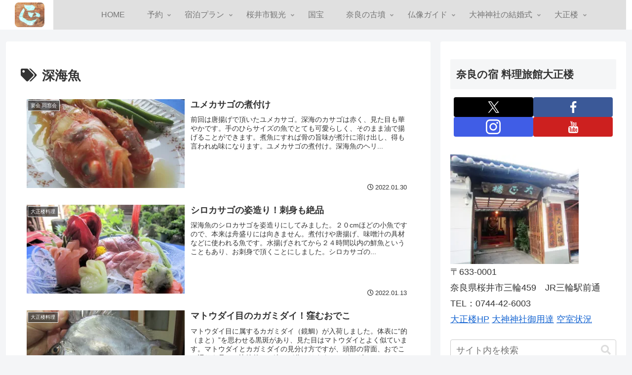

--- FILE ---
content_type: text/html; charset=utf-8
request_url: https://www.google.com/recaptcha/api2/anchor?ar=1&k=6LeO4HUpAAAAAIAdrR_UmY8zwLFWVPftY1ZayU4j&co=aHR0cHM6Ly9uYXJheWFkby5pbmZvOjQ0Mw..&hl=en&v=TkacYOdEJbdB_JjX802TMer9&size=invisible&anchor-ms=20000&execute-ms=15000&cb=nbjry31vqbsr
body_size: 45399
content:
<!DOCTYPE HTML><html dir="ltr" lang="en"><head><meta http-equiv="Content-Type" content="text/html; charset=UTF-8">
<meta http-equiv="X-UA-Compatible" content="IE=edge">
<title>reCAPTCHA</title>
<style type="text/css">
/* cyrillic-ext */
@font-face {
  font-family: 'Roboto';
  font-style: normal;
  font-weight: 400;
  src: url(//fonts.gstatic.com/s/roboto/v18/KFOmCnqEu92Fr1Mu72xKKTU1Kvnz.woff2) format('woff2');
  unicode-range: U+0460-052F, U+1C80-1C8A, U+20B4, U+2DE0-2DFF, U+A640-A69F, U+FE2E-FE2F;
}
/* cyrillic */
@font-face {
  font-family: 'Roboto';
  font-style: normal;
  font-weight: 400;
  src: url(//fonts.gstatic.com/s/roboto/v18/KFOmCnqEu92Fr1Mu5mxKKTU1Kvnz.woff2) format('woff2');
  unicode-range: U+0301, U+0400-045F, U+0490-0491, U+04B0-04B1, U+2116;
}
/* greek-ext */
@font-face {
  font-family: 'Roboto';
  font-style: normal;
  font-weight: 400;
  src: url(//fonts.gstatic.com/s/roboto/v18/KFOmCnqEu92Fr1Mu7mxKKTU1Kvnz.woff2) format('woff2');
  unicode-range: U+1F00-1FFF;
}
/* greek */
@font-face {
  font-family: 'Roboto';
  font-style: normal;
  font-weight: 400;
  src: url(//fonts.gstatic.com/s/roboto/v18/KFOmCnqEu92Fr1Mu4WxKKTU1Kvnz.woff2) format('woff2');
  unicode-range: U+0370-0377, U+037A-037F, U+0384-038A, U+038C, U+038E-03A1, U+03A3-03FF;
}
/* vietnamese */
@font-face {
  font-family: 'Roboto';
  font-style: normal;
  font-weight: 400;
  src: url(//fonts.gstatic.com/s/roboto/v18/KFOmCnqEu92Fr1Mu7WxKKTU1Kvnz.woff2) format('woff2');
  unicode-range: U+0102-0103, U+0110-0111, U+0128-0129, U+0168-0169, U+01A0-01A1, U+01AF-01B0, U+0300-0301, U+0303-0304, U+0308-0309, U+0323, U+0329, U+1EA0-1EF9, U+20AB;
}
/* latin-ext */
@font-face {
  font-family: 'Roboto';
  font-style: normal;
  font-weight: 400;
  src: url(//fonts.gstatic.com/s/roboto/v18/KFOmCnqEu92Fr1Mu7GxKKTU1Kvnz.woff2) format('woff2');
  unicode-range: U+0100-02BA, U+02BD-02C5, U+02C7-02CC, U+02CE-02D7, U+02DD-02FF, U+0304, U+0308, U+0329, U+1D00-1DBF, U+1E00-1E9F, U+1EF2-1EFF, U+2020, U+20A0-20AB, U+20AD-20C0, U+2113, U+2C60-2C7F, U+A720-A7FF;
}
/* latin */
@font-face {
  font-family: 'Roboto';
  font-style: normal;
  font-weight: 400;
  src: url(//fonts.gstatic.com/s/roboto/v18/KFOmCnqEu92Fr1Mu4mxKKTU1Kg.woff2) format('woff2');
  unicode-range: U+0000-00FF, U+0131, U+0152-0153, U+02BB-02BC, U+02C6, U+02DA, U+02DC, U+0304, U+0308, U+0329, U+2000-206F, U+20AC, U+2122, U+2191, U+2193, U+2212, U+2215, U+FEFF, U+FFFD;
}
/* cyrillic-ext */
@font-face {
  font-family: 'Roboto';
  font-style: normal;
  font-weight: 500;
  src: url(//fonts.gstatic.com/s/roboto/v18/KFOlCnqEu92Fr1MmEU9fCRc4AMP6lbBP.woff2) format('woff2');
  unicode-range: U+0460-052F, U+1C80-1C8A, U+20B4, U+2DE0-2DFF, U+A640-A69F, U+FE2E-FE2F;
}
/* cyrillic */
@font-face {
  font-family: 'Roboto';
  font-style: normal;
  font-weight: 500;
  src: url(//fonts.gstatic.com/s/roboto/v18/KFOlCnqEu92Fr1MmEU9fABc4AMP6lbBP.woff2) format('woff2');
  unicode-range: U+0301, U+0400-045F, U+0490-0491, U+04B0-04B1, U+2116;
}
/* greek-ext */
@font-face {
  font-family: 'Roboto';
  font-style: normal;
  font-weight: 500;
  src: url(//fonts.gstatic.com/s/roboto/v18/KFOlCnqEu92Fr1MmEU9fCBc4AMP6lbBP.woff2) format('woff2');
  unicode-range: U+1F00-1FFF;
}
/* greek */
@font-face {
  font-family: 'Roboto';
  font-style: normal;
  font-weight: 500;
  src: url(//fonts.gstatic.com/s/roboto/v18/KFOlCnqEu92Fr1MmEU9fBxc4AMP6lbBP.woff2) format('woff2');
  unicode-range: U+0370-0377, U+037A-037F, U+0384-038A, U+038C, U+038E-03A1, U+03A3-03FF;
}
/* vietnamese */
@font-face {
  font-family: 'Roboto';
  font-style: normal;
  font-weight: 500;
  src: url(//fonts.gstatic.com/s/roboto/v18/KFOlCnqEu92Fr1MmEU9fCxc4AMP6lbBP.woff2) format('woff2');
  unicode-range: U+0102-0103, U+0110-0111, U+0128-0129, U+0168-0169, U+01A0-01A1, U+01AF-01B0, U+0300-0301, U+0303-0304, U+0308-0309, U+0323, U+0329, U+1EA0-1EF9, U+20AB;
}
/* latin-ext */
@font-face {
  font-family: 'Roboto';
  font-style: normal;
  font-weight: 500;
  src: url(//fonts.gstatic.com/s/roboto/v18/KFOlCnqEu92Fr1MmEU9fChc4AMP6lbBP.woff2) format('woff2');
  unicode-range: U+0100-02BA, U+02BD-02C5, U+02C7-02CC, U+02CE-02D7, U+02DD-02FF, U+0304, U+0308, U+0329, U+1D00-1DBF, U+1E00-1E9F, U+1EF2-1EFF, U+2020, U+20A0-20AB, U+20AD-20C0, U+2113, U+2C60-2C7F, U+A720-A7FF;
}
/* latin */
@font-face {
  font-family: 'Roboto';
  font-style: normal;
  font-weight: 500;
  src: url(//fonts.gstatic.com/s/roboto/v18/KFOlCnqEu92Fr1MmEU9fBBc4AMP6lQ.woff2) format('woff2');
  unicode-range: U+0000-00FF, U+0131, U+0152-0153, U+02BB-02BC, U+02C6, U+02DA, U+02DC, U+0304, U+0308, U+0329, U+2000-206F, U+20AC, U+2122, U+2191, U+2193, U+2212, U+2215, U+FEFF, U+FFFD;
}
/* cyrillic-ext */
@font-face {
  font-family: 'Roboto';
  font-style: normal;
  font-weight: 900;
  src: url(//fonts.gstatic.com/s/roboto/v18/KFOlCnqEu92Fr1MmYUtfCRc4AMP6lbBP.woff2) format('woff2');
  unicode-range: U+0460-052F, U+1C80-1C8A, U+20B4, U+2DE0-2DFF, U+A640-A69F, U+FE2E-FE2F;
}
/* cyrillic */
@font-face {
  font-family: 'Roboto';
  font-style: normal;
  font-weight: 900;
  src: url(//fonts.gstatic.com/s/roboto/v18/KFOlCnqEu92Fr1MmYUtfABc4AMP6lbBP.woff2) format('woff2');
  unicode-range: U+0301, U+0400-045F, U+0490-0491, U+04B0-04B1, U+2116;
}
/* greek-ext */
@font-face {
  font-family: 'Roboto';
  font-style: normal;
  font-weight: 900;
  src: url(//fonts.gstatic.com/s/roboto/v18/KFOlCnqEu92Fr1MmYUtfCBc4AMP6lbBP.woff2) format('woff2');
  unicode-range: U+1F00-1FFF;
}
/* greek */
@font-face {
  font-family: 'Roboto';
  font-style: normal;
  font-weight: 900;
  src: url(//fonts.gstatic.com/s/roboto/v18/KFOlCnqEu92Fr1MmYUtfBxc4AMP6lbBP.woff2) format('woff2');
  unicode-range: U+0370-0377, U+037A-037F, U+0384-038A, U+038C, U+038E-03A1, U+03A3-03FF;
}
/* vietnamese */
@font-face {
  font-family: 'Roboto';
  font-style: normal;
  font-weight: 900;
  src: url(//fonts.gstatic.com/s/roboto/v18/KFOlCnqEu92Fr1MmYUtfCxc4AMP6lbBP.woff2) format('woff2');
  unicode-range: U+0102-0103, U+0110-0111, U+0128-0129, U+0168-0169, U+01A0-01A1, U+01AF-01B0, U+0300-0301, U+0303-0304, U+0308-0309, U+0323, U+0329, U+1EA0-1EF9, U+20AB;
}
/* latin-ext */
@font-face {
  font-family: 'Roboto';
  font-style: normal;
  font-weight: 900;
  src: url(//fonts.gstatic.com/s/roboto/v18/KFOlCnqEu92Fr1MmYUtfChc4AMP6lbBP.woff2) format('woff2');
  unicode-range: U+0100-02BA, U+02BD-02C5, U+02C7-02CC, U+02CE-02D7, U+02DD-02FF, U+0304, U+0308, U+0329, U+1D00-1DBF, U+1E00-1E9F, U+1EF2-1EFF, U+2020, U+20A0-20AB, U+20AD-20C0, U+2113, U+2C60-2C7F, U+A720-A7FF;
}
/* latin */
@font-face {
  font-family: 'Roboto';
  font-style: normal;
  font-weight: 900;
  src: url(//fonts.gstatic.com/s/roboto/v18/KFOlCnqEu92Fr1MmYUtfBBc4AMP6lQ.woff2) format('woff2');
  unicode-range: U+0000-00FF, U+0131, U+0152-0153, U+02BB-02BC, U+02C6, U+02DA, U+02DC, U+0304, U+0308, U+0329, U+2000-206F, U+20AC, U+2122, U+2191, U+2193, U+2212, U+2215, U+FEFF, U+FFFD;
}

</style>
<link rel="stylesheet" type="text/css" href="https://www.gstatic.com/recaptcha/releases/TkacYOdEJbdB_JjX802TMer9/styles__ltr.css">
<script nonce="sdFzAMxenTmRr7oe5ZzrPA" type="text/javascript">window['__recaptcha_api'] = 'https://www.google.com/recaptcha/api2/';</script>
<script type="text/javascript" src="https://www.gstatic.com/recaptcha/releases/TkacYOdEJbdB_JjX802TMer9/recaptcha__en.js" nonce="sdFzAMxenTmRr7oe5ZzrPA">
      
    </script></head>
<body><div id="rc-anchor-alert" class="rc-anchor-alert"></div>
<input type="hidden" id="recaptcha-token" value="[base64]">
<script type="text/javascript" nonce="sdFzAMxenTmRr7oe5ZzrPA">
      recaptcha.anchor.Main.init("[\x22ainput\x22,[\x22bgdata\x22,\x22\x22,\[base64]/[base64]/[base64]/[base64]/[base64]/[base64]/[base64]/[base64]/[base64]/[base64]/[base64]/[base64]/[base64]/[base64]/[base64]\\u003d\\u003d\x22,\[base64]\\u003d\x22,\x22woDCgcKCQmtpw6LCiktIwrsDIMOVTRkHQhYqbsKEw5vDlcOdwpTCisOqw6tLwoRSRwvDpMKTWnHCjz56wq97fcKIwozCj8KLw7vDnsOsw4Ajwq8fw7nDi8KLN8Kswr/Dn0xqRlTCnsOOw7FIw4k2wqgewq/CuBwCXhRIOlxDYcOGEcOIZMKdwpvCv8KxU8OCw5h7wrFnw70GDBvCuhgeTwvCsxLCrcKDw4PCsm1Hb8OTw7nCm8K2VcO3w6XCgGV4w7DCiEQZw4xoP8K5BXvCrWVGZMO4PsKZCMKaw60/wrQxbsOsw5/[base64]/CoMK6w5jDihXDkMKHw4zCvBpaw4ZNQMOWBDJqcsOIeMOsw7/[base64]/CiCZidcK9XsO1w6F5w43DlsOedMKiBmdjasOvw4PDtsO/w57Di8K1w47Ci8OUO8KYRRzCtFDDhcOPwqLCp8O1w6rCmsKXA8OFw4M3Xkd/NVDDk8ODKcOAwpZIw6YKw5zDnMKOw6ctwo7DmcKVXMOEw4Bhw449C8OwWA7Cu3/Cvn9Xw6TCnsK5DCvCqXsJPk7Ci8KKYsOqwq1Ew6PDnMOZOiRaGcOZNnRsVsOsbXzDoixLw4HCs2dmwrTCihvCggQFwrQOwoHDpcO2wqrChBMuVsOOQcKbUAlFUh3Dug7ChMKlwovDpD1hw6jDk8K8D8K7KcOGZcKnwqnCj1jDlsOaw49Sw5F3wpnCuw/[base64]/[base64]/CpRR2IwIAVsKHw4HCtCBVwpMKTTPDmGXDkcOwwoPCsgHDmXzCjMKXwrvDvsKNw4rDlwMKUsOqbsKHGDrDtF/DrG7DpsO6QTjCkUVUwq59w67Cp8O1JEJGwrgcw4nChETCgG3DqxvDg8OlXAvCsm4vPHwpw7BXw73Cg8OoZUpYw4RmZlc+QWoQH2XDhcKlwqvCqG3DqVJqOB9bwrPCt2rDtF/CncK5BWnDucKpeyvCu8KZNhEzDyxFJXdgMX7DsSoIwohPwqkrKcOjW8ODwoXDsA8RFsOaR1XCh8KlwpTCuMODwo/DmsKrw5TDtQHDq8KGNsKawqBvw4TChU7DmV/DuFY2w5dSEcOeHGvDoMKkw6dIAsO7GFvCnAgbw7rDssKeY8K0w4ZMIMO8wrZ/R8OCw7MaIMKEMcOJPT9xwqbDvyTDicOgdMK3wrnCjMOwwppNw6XCm2jCncOMw5HCnhzDksKzwqg4woLDsE17wr19XUnDrcKnw77Cp3IfJsOXasKHcR5ABB/[base64]/DlyTDqcO0EMOUEzVdw5nCqAgRwpR7acKAPmnDqcKPw4APwqbChcKhfsOLw5oLMsKyB8O/w5UAw6hkw4vCl8OXwrkRw6LCgcKXwo/[base64]/DhMKkwo5CMypcIVh2C2LConnCscOfw7Fuw5pOV8OZwqpnShB/w50iw7DDr8KswpZGQWHDvcKeHsOBccKMw6zChMORNWnDqCk3F8OGPcOXwpHDuX8uIA4cMcO9XsKtC8KOwr54wo7Cv8OSNgzCrcOUwpxfwrJIw6/[base64]/HcK8fMKbw4PCgUDCsDHCkmzDtcOcw7XDjsKxY8OiEsK1w4pmwosUOSlNTcOoOsO1wrczVX5jaVYPIMKJOnFceRbDl8OJwq18wpIYJT/[base64]/[base64]/MSHCvMKGEUx8L8KiIzkAwocLNAoFG3EgEmghw7bDmcKgwqfDuHHDvwxiwrg/w5DCql7CosOmw6MwAwwJJsOaw6XDtFRzw4TDq8KJRk3DrsO/GcKEwocxwo7CpkouTXEGPV7Cm2BbE8KXwqsMw7RRwoI5w7fCusKewpgrcwgLQsK7w4BkWcK8U8O5FSDDgE0rw5PCu33CmcKuWETCosK6w4TCjgcmwozCrMOAYsO8wqHDkHYqEhHChsKVw6zCkMKOGAwKRRg6MMKhwpzCg8K1w5nCrFXDvzPClcKxw6/DgH56b8KyXcO4TkwKUcKmwr88woVISm/Dv8KdQzBUd8KIwpjCpkVRwrNPV0w1FhPCqXrCn8O4w5PDrcOiQzrDkMKJw5LDgsKRMidnfmzCncOwRwPCggQPwrlzw7B5KnLCvMOqw4BTBU9FG8O3w6BbU8Kow4RvbmNVDXHDqGMMBsOtwrNPw5HDvGnCu8O1wqdLdMK7f0B/AmoCwpjCv8OiRMKuwpLDsjFFFkzCnVVdwpduw73DlmpcdQVIwrfCijkCWVcXIsO/FcOWw5cbw7LChSPDnGoWw6nDpSp0w7vCrFpHO8OPwoEBw73CnMKWwprDsMKLNMOyw5DDvVIpw6R+w6ZMAMKlNMK+wpRoRcKQw5l9wqlCY8KIwop7RR/[base64]/DkjhlUGwswoPChMO/w7/Cr8K9e8OpfMKiQEQfw5B4wrzDmlQWbsOZSFPDjlzCusKAAVTCpMKME8OxfSBGKMOffcOQPSXDuS57wrVtwq4kScOMw4/[base64]/wqnCjMOQYi9eDFlDe1oAwoHDq8O9wohBwoHDigzDp8KIPMOdBnHDiMKmVMKwwpnDgj/[base64]/Dq8OiaSxQCkNGw5VMWcOsw6ZsWS/DncOJwo/CjVhhDsOxFcKnw5V5w755HMOMMgTDsHQidMOCw5cPwp8+H2Vmw4VPZFvCjW/DgsOYw7YQGcKBZ2/[base64]/ZGJLacKEB8KDwpfCsRDChB5yGXxgwr7CnErDuF/DrnBxHSpsw63CnW3Dv8Oaw7YBw5F9G1Nkw6h4PXJrLMOhw7I3wo81w7dBwojDiMONw5fDjQTDsH7DjMKIUhx5G2XDg8KPwoDCiU/DsQdTfmzDv8OrQcO+w4pPXcKNw5/[base64]/CnwoUbcOBR8KTIMOOwqYMLMOzw5jDvHtRRh0jBcOjIMK6wqcrPEfDqw4/J8O/wo7DtVPDjjF0woXDkB3CjcKYw7XCmhMCWnR3J8OBw6UxOMKPworDl8KOwpjDuDEJw7pVSnxeG8Olw5XClG0VXsKhwrLCqGh6WUrClywIZsOZFsOuZ0TDh8O8S8KcwosEwrDDizTDrS4HPBlpMX/Dt8OSOU7DjcKUKcK9DV1hG8KcwrVvbsOQw4d5w7nCkjPCisKEdUHCpgPDl3LCoMKqw79ff8KWwofDk8O/McO4w7nCkcOAwo1wwpXDusO2FGYtw5TDulY0QDPCqMOrOsOVKSpOasKNDsKgZkMtw6MvRCbDlzfDiFXDg8KvJsOJEsK5w6lKWERhw5pjMcODLlEAVBjCucOEw5R1CXpfwot7wp7DpWDDisKhw77Cp1c+CEoDck5Iw5EwwogGw5wDA8O5YsOkSsK5ZlYjEy/Ctn4ZX8OLTQk2wrLCqAg0wpTDoWDCjkfDgMK5wpLCusOUGsOJF8KXKGnDilTCo8Kyw4zDnsOhMhvCnsKvRsKzwobCs2LDuMKmEcKuPlEuZAx/[base64]/wrUuw6pLw7PCpMOtw5jCkXR/WQ7Dk8O7IG1deMKZw4czDnPCusKYwqbDvRNUw7htTkcbwpcxw7zCusKWwr8rwqLCusOCw61Bwo8iw6xvMWvDqg9vECxDw6oPVnBWKMKpwrrDpwZqN305w7XCm8KKOTFxFgNew6nDrMKtw7bCgcOiwoIww4rDkcO/wp1oQsKlw67CucKdwqjCiA1kw5rChcOdTcOtM8OBwoTDisOcdsOaVxYFAjrCsRQjw440wpnDpH3DgGjChMKLw6fCv3HDicO2Hw3Diisfwoshb8KXLEnDjFnCjFcUF8O6IGTCqjdMw6rCjgs2w7/CpEvDkXZwwqR9exw7wr0Awr9cZAHDsztFKsOTw7clwpfDvMKiIMObe8OLw67ChcODQW5JwrvDlMKyw4Uww4LCrULDnMOTw5Nuwrp+w73DlMObw4sURDLCpgYBw74Aw5LDkcKHwqYqFSpMwpJVwq/[base64]/DtMO5w7RpwqBQwqjCkVBNC3Zpw7BjchbClVgGXgvDmg7CrHMWNEUAWQzCncOOe8OZUMOZw4zCvBLDrMK1PcO4w4hlfMKiQF3DuMKOJmJHEcO4E2/DhMOaWyHDksK/wqzDjcOHP8O8OcKVcU9+NzbDisO3Yh3ChMK8w4TChcOtAHrCoARKKsKNJ1rDo8O2w7EeGcKQw7RRNMKBHcOuw6nDusK8wrfCjcO+w5x0T8KHwrVjcSQmwqnCtcOYOiJMdA1LwrY5wrxgWcKnYsKlw6snfsK/wo8Iw6hwwqXCvGQew41lw4MMBnQPwo/[base64]/[base64]/CsMKSa8KxwpEdw7HDvsKOVGHCkQwvw5zDisO6HH3CmxjCocKmbsKzOCzDrsKKc8KbIlIewrIYT8K/[base64]/Do8KufxELDj4AcxU7V8Kkw6XCsWdNTsOdw603DMK0MlLCl8OqwqvCrMOvwrBtMnJ9D151czRsSsOCw5s7WkPCjMKCEsOsw48/RnvDrBrCm3HCk8KAwp7DuWY8Un5dwoR+FS7Cjiciwrp9EsKmw67ChkLCgsKiwrJww6HCncO0R8KkZWPCtMOWw6vDlsOwUMOYw5/[base64]/[base64]/[base64]/DiF00TQUbw78Ew67CgMOsw6oLFAAzLwcZwp7Dmx7Cl2U6BsKKDijDosOkbhDDlArDgcKeZDAjdcKaw7DDsl0Xw5TDiMOLJ8KVw7LDqMOSwqJGwqXDqcKCfm/CmWZnwqPDvMOow4wSZFzDicOCXMKHw5gzKMO/wqHCgsOxw4bCosOjGcOCwprDncOeSQEYbzRTY00Iw7JmUkVQWU8QVMOjb8OMHSnDusOdLGccw5bDszfChsKFI8O1AcK+wqvCmE8Ld3NMw4ZTRcKZw5NGXsOtw5vDvRPCuHEQwqvDjVwEwqxbBmFqw7DCt8OOB3jDmcKNN8OzTcKwLsOaw5nCoSfDscKlM8K9MVzDun/Cm8KgwrzDtBdwf8KLwoJtZS1Gf3XDrV57TsOmw5JmwplYeFLCtj/CjHwEwr9zw7nDocO7wpzDncOoGwh+wr5EfsOFTwsKUAbDlW9/MVVYwrwVOl9DAhNNY18VNzEQwqg5LUvDsMOQXMOGw6TDqiDDmMKnFsK5ZixzwozDqcOEZwcPw6M4U8KHwrLDnEnDqMOXUDTCosOKw6bDqMOawoIlw4HCncKbSGYhwp/[base64]/L8OvbFAoenMaLxfCkMO+HMOWFcO6w50sZMOxN8OuZsKdGMKwwovCuhTDrTBafSzCisKzUDbDh8OLw5nCo8ObXDHDn8O3fA1qVkvDqzRnwqnCr8KMVcOGHsOywr/DswzCrjJew6vDgcKmIBLDjH85fTbCjlkqSgxYSV7CskBpwrQ0wq8GcwZ+wqx3OsKrPcKgNsOUwq3ChcO+wrjDtHzClG1kw7Vxwq8bDDjDh0nCrU9yI8OCw7txQ2HCuMOAR8OvA8KneMKaL8ORw4bDh1/Cj1LDjWFwEcO0Z8OGF8Kgw4ptIyB1w6hsfDxKHcOCZT5OGMKGZHEFw5vCqyguCzpNKMOkwrMManvCiMKvKsKFwqvDlD0qasOpw7wlccK/FkBIwoZqXS/Dp8O0YsO5w7bDqnvDuA8Nw591ZMKnwqLDmF55WsKewo4zFcKXwqEDwrnDjcKzTBvDksK5SkrCsSQfw6JufcKHFcKmN8Owwqppw5TCkQoIw54ew55dw54xw5gdQcK0KAILwotCw7tnAzDDkcK0w7bDn1AFw7hBI8Ohw5PDr8Owb3dawqvCj2rCsX/DicKlf0MbwqfCqjMWwqDCqFhdZ23CrsO5wpwPw47ClsOywpsmwogFAMOSw6vCj03Ch8O3wr/[base64]/ChsKEGcOvwqRxZcKzDsKYw4XCjMKjwrUNTcKTwr/[base64]/[base64]/w47DgVw+wrF9w6TDo8OGwoZIwrbCnMKgRcK3ecKDDMKcClnDhFhewqrDnTh/WxXCk8OQdFlaFsOHJsKBw69PZyjDm8KkCMKEV3PDiwbDlcK9wo3Dp25FwrUKwqdyw6PDoQXCisKXMgAEwpNHwqrDncKYw7XCrcK5wpYtwrXDssKhwpDDqMOzwpfCuz3Cr2ETLm0dw7bDhMKBwq80dnYqWyDDoisgO8KSw7lhw5HDssKwwrPDhMO/w6Edw6oaAMO9wr8Lw69AZ8OAw5bCmWXCucKCw4jCrMOrFMKKfsO3wrhYZMOrbMORXVXCjsK5w6fDgAbCvsK0woUXw6LCqMKRwpfDrHJowoLCnsOeHsOfG8O5BcOpQMO2w4UGw4TCjMOawpnDvsOIw4/[base64]/[base64]/CtcO7F8KXRMKwwpXCtsK5wrzDhT5Aw5DCuMKuZMKXd8KmIsKvD0fCtUTDr8OAMcOgA3wtwph+w7bCj2DDpHM9LcKaM0TCq3wAwq4yIkrDjRHCqRHCoVfDrMOkw5bDuMOowqjChgPDjDfDqMOmwrAeGsKOw5kRw4vDrU5zwq5/KRPDhnjDqMKKwqUrKyLChDrDgMOeZVPDvhIwFVkvw403VMOEw6/DucK3esOfIWdqOj5iwoBSw6DCqMOtIXh2DMKuw4VOw41gRTY4Wn7CqcK2dw0UbxnDjsOzw5rDpFbCpMOkZR1GWlHDsMO4GxPCv8Ouw67DnC3DhxUEJMKCw4lzw63DhSwhwp/[base64]/DpMKiw6/DrmXCvELCrsK0wqFIJsOyDsOCw5jCmxvDiz1PwrrDscOBZ8Oyw5zDrsO/[base64]/DpcKjwoc3Yz8Dw6Yywp3Dp8ONwpEuwq09wpXCv0c4w51/w5JQw58Ow6Vow5nCq8KQMGnCuVlTwr5idxkdwrTCg8OMWcKlLHnCqsKue8Kdwp3Ci8OnB8KNw6fCp8OGwrdgw6w1LcKRw4kvwrUeHVNDN1NqIcKDch7DocKzXMK4ScKNw68Kw6FyRB4MasO6wqTDrgwhDsKFw6DCrsOqwp/[base64]/CucKlUHlTwq7Co8Kpw4d5w6hiw6FTUcO9wrrCrS3DhwXCg1FEw4zDt0HDiMKvwrYNwqItasKHwrbCnsOrwp1ww6Ehw7PDmVHCsj9RWh3DgMORw4PCvMKzMMKCw4/[base64]/[base64]/DvsOvVkfCk20DwrFzw79VwroMwqIXwrEiOC/DsXXCu8OFFzpLDQ7CksOrwrFyFwDCkcOHbl7CsTPDhsONJcK9HMO3HcOPw7IQwq3Cp2bClE7DvRkmw6/CmsK0SzJzw6B+ecOBYsOkw4RdJ8K3N2FDan1jwqpzMA3CiHfCnMOoJBDDgMOnwqjDrsK8BQVSwo7ClMOcw77Ct3nCglgIPz0wO8K2LcKkc8OPfsOvw4cxw7/CucOLAMKAIA3Dsz0swrAXbsOpworCuMK/w5IMwrtkRXjCpH7CgAfDjmjCmAdMwoMIXzY1KX1Kw7s9Y8Khwp/DgULCv8O+LmXDnSjCpQvCq1NYM2w7QgcSw65nLsKfd8Omw4hYUX/DqcO1w7jDkBfCmMKKUxltCTTDmcK9wrE4w51hwqDDhmd1T8KEDsKIUirCgmwAw5XDoMO4wr52wrJYW8KUw5YDwpF/[base64]/Dol8RwoJDL3LDrVHCjsOKwqgGR2XCiMKywpTCosOkw6phBMO0Oj/DiMOJJANkw7U2Ux9kaMOkCcKWNV7DjnATBHXCklVww5RwFU/DgcOgbsOzwpDDj0LChMOgwprCksOoPF8bwpDCncOqwo45wqB8GsKgS8OaM8OCwpNWw7XDpkDCl8OSBk/CvDXCh8KzQDnCmMOoWcOWw7LCpcOywpMGwrp8QmnDuMO9FCMVwrTCvRbCthrDqEwxVwlzwqjDtHUbI37DunnDlsOYWiJjw7RVCAomUMOfU8OvBwDDpHfDrsOWw4QZwqpiKFBUw64Qw4jCmCXDrjxYFcKXP289w4J+TsKDbcOXw5fDpm0QwrFkw6/[base64]/CpXrCqcO7w4YqMsO3W044wokGL8OYHigqwpvCgsKcw4nCscKOw4EvacOjwrHDoy3DosOofsOMHzfDrMOWVDDCrcKewrpSwr3Cs8KMw4ExaGTCosK/Tzsuw6/CkA5aw5fDkhhTQHAnw6lMwrNISMOfBHnCgXzDgMOgw4jDsgFUw7LDpsKNw5nDocOCccOiXTLClcKUw4fCrMOkw55iwpXCqAk7TWVdw5vDg8K8KCEUTcKpw7Zvdl7CtMOtFRvColFIwqBvwqRnw4FXDQcowr/[base64]/CocKPKiwDw5xSSsOUQTLDo8OiCsKoQR0Ww7TDhy7DicK/[base64]/CnMKBw4pPRMKow5JTw7bDojNWwrUOfks6a8ONwq0Nw5PCocKew5dIScKjH8ObacKNNF9Bw64twpzCsMO/w7DDslvCghs7YF4RwpnCij0Jw4ltIcK9wq9uaMOeGAl6WQN2CcKEw7nCugsXe8KkwohzGcOJGcK/w5PCgCACwozCksKVwqIzw7ZfRsOhwqrCsTLCgMKZwrfDnMO8dsK8dnTDnw/CmWDDgMK/wqXDtMOfw4BJwr8Dw6nDu0jDpsOQwoPCrWvDiMKbDVE6wog1w4RdVsK5w6YofMKTwrTDjiTDjyfDhjc7w65HwpDDpQ/DlsKOaMOfwq7ClMKVw600OAHDlTddwpsowpJfwodIw7t/OMO2RxvCtsOiw4TCscKqaGVrwrt1aA1ew5fDjnbCnEAZa8O5KWXDnVvDjsKowpDDk0wvw4vCoMKFw5MlfcKzwofDpxDDnw/Cn0MnwozCojDDhCpXXsK5OsK3w4jDizPDm2XCn8Knwp14wqdBKcKlw7kAwqR+VMKcwoNXFcOnVEJAQ8O3GMKhdRlCw5c5w6DCv8OwwpxYwrHCuhnDgCxvVzPCpTHDhMK4w4FwwqvDmD/CjhFjwp/Cp8Ktw7HCsRI/wqfDiFvCncKQbMKpw4fDg8K0wofDpBcwwqRzw47CtcK2OcKAwrbDqxwaDF5zcMOqw75ATHQ1wqhgQcKtw4PChsOzMS/Dm8OtYsK0ZMOHARQ0w5PDtcKafyrCrsKvcx/CvsOjR8OJwqgAQBPCvMKLwrDDlcOQCcK5w4Iiw7B6XTo+AgN4w6rCvcKTc0wYRMORw5DDgsKxwrhHwq/[base64]/CqcOResOpwo5aw5vDqj5Zw7pAw4LDsVTDqTLClsKDwoxCO8OlJMKzEQnCrsKnTsKww6Bgw7/CtR8wwocHN2/DjxNgw6EVMRhOGHbDrsK6wqDDhsKAIyB2woLCsVI+S8KuJxNew6NGwovClRzDpUPDs1vCs8O0wpAMw7hRwr/DkMOcR8ORJRfCvMK+wqNbw4JLw7Jsw6tSw4ITwp9YwoV5AFtVw4koBE02YCjCs04kw5jDm8Kfw5vCmsOOEcO6b8OrwrZcw5s+cW3DlCEvCS4Ywo/DvAw/w4fDl8Kww6lqYCRHwrbCmcKzal/CuMKBG8KfDSXDoEsMOCzDocKtbk1QbsKoPynDrMO2MsOWZlDDl3gsworDj8ObOsKQwonDjg/[base64]/Dh3ZhJcKYwptEwobCjyPCpXRedyUfw5nDgsOew7VDwpUGw5XDp8KYGhDDrMKcwqA3w4N0JsOXQS3CusOfwpfCrsOZwoLDjXsRw4HCm0YOw6EwTz/CnMOuKyVBWyFnOMOHTsOeI2pkMcKvw7rDt25Iwp4OJWPDlEFNw7nCqVjDn8KNFhoqw5XCkmlJwrzCpRxlcHjDhBzCjSTCuMOZwoTDnMOJNVTDlBzDhsOkLTJRw7fDhnRAwp8mRsO8EsOlX0ZmwoJoOMK5KnU7wpkhwp/[base64]/ICM5HMOmCnAPwoJHwotxN8Opw4jCmR4Jw5Y5a3/DpDPClcO7w6wPfcOrSsOcwpExfAjDosKhwp/[base64]/CmsOzw5LCisOow5TCm8K5w6PCmn3DmcKNwrV+w7/Ct8KRF3jCjSVLf8K9wrXDq8KRwqI6w4FvcsOWw79bIcOXGcOiwpXDvGgXwqTDn8KBTMKzwqo2DAIOw4kww7PCkcKowq3DoA/DqcOYdj3DqsOUwqPDil4Lw4JbwpNGdMKZwoAuwqrCoVk/ewMcwofCh1fDoV4Gw4xzwqDDt8KwVsKtw7IpwqVgc8K2wr1Xwr5uwp3DhRTCn8OTw4ddHg5Xw6hRAivDqWjClX11KF9fw51OHk5bwrA/[base64]/[base64]/w6AMRXnCuMKqWsK/wrPCn8O+wqgJwoNdbhgiUi1uQUjCnBEHecO5w7fCiQYAFR3DlDcgQMKIw6PDg8K7NsOVw6B/w74hwpvCkSw5w4FSDz5DfwJICMOxC8KPwq5dwoPDp8K6w7sMH8K9wr5HLMO+wo4wECEDwrBvw77CusOeN8OOwrbDocKnw6DCksKzfk81Jw3CjicmAsO4wrTDsx/CjQzDgxzCkcONwqsxICDCvE7DlsK3N8OAw6Ftw6IQw77CiMO9wqhVTxPCqRlqSgMzw5TDgsKXO8KKwrbCsRwKw7YVAmPCisO3XsO7bMKzZMKIw5rCk25Ow6/CucK1wrVGw5HCjG/Dk8KfT8OQw7dzwo/CtSTDgUVXYjHCncKRwod/aUHCpWHDkcO6SmHDqAwuEwjDoBjDv8OHw7opYm9WBcOow4rCuHNywrfCksOxw5oAwrs+w6k3wrIbKMKhwqbCp8OKw6M2SydjTsKJfWbCj8KIF8K9w78pwpQNw6APVGc4wp7CgcKRw6TDo3oPw4FawrdUw6IIwrXCj0DCriDDscKRUCnCgMOOZHPDqcO1Om/Di8OkVlNMaFpuwr7DlAM8wqU0w7Jzw5sCw6VyRAHCsUkxOcOSw6HCk8OvYcKWUR7Dj3o4w6IswrbCosOycWdMw4jDpsKQPGnDucKnw5PCokbDp8KgwrMvD8Ktw6VGQSLDmMOTwrfDtCPCmQLCicOOHFXCi8OGUFLDgcOgw7gnwoHDmQgGwr/[base64]/DiHh1RcO9RAl2wpLDu2wEw7kvQ8Krw6LCr8OVKsO7w6jCiVzDn0Bxw70vwrDDs8Oswr9KO8KGw7HDh8OVwpEUBMKvCcOKFQXDow/CgMKOwqNvD8O8bsKEw6ctdsKjwojClQAdw4zDmS/DnSMpEC1/w4sqeMKSw4nDoF7Dn8Ksw5XCj0w8W8OtB8KeSy3DvzXDswUaH3jDvUhmbcOUMxDCucOgwo9MS0/CnkLClArCuMOxQ8K1fMKOwpvDtcOmwqYDN2hTw6rCqcOPIMOVFDgWwo8Fw6fDsVFZwr/CmMKLw7/[base64]/DqcKSw7BFwpjDrmA5HsOVeh47woNoQsKdfgLDg8KtagnCpngvwql6QMKCJMOvw7Zbd8KFSSnDh1JPwo41wq40fn1WXsKXSMKcwr9jUcKoZcOZX3Uqwo7DkjDDgcK/wr1NaEc3cFU3wrHDicKmw6/DgcK3UnrCpTJNe8Kww6Q3UsO/wrPCux0mw6DCjMKgHjtTwooWT8OFHsKbwpZkBk3DsnljZcOtCjvChcKtNsKuZV/DlCrDlMKzXA1Tw7QDwpbCijXCjQnChy7Ch8O3wpXCr8KSEMOww6kEJ8O0w4IJwplqUcOzOy7CkVAtwq3CvcK7w63CrzzCoUnCng4cK8OHZMOgLzbDjsKHw6FUw6x3QRvDijvCnMKowq7Ci8K1worDpsK7wprChnbCjhICLw/CkA1qw4XDpsOTEW0sA1Eow6bCscKaw4YZcMKrSMOKCT04wovCscKPwqTDjsK8HGvCgsKCwp9zw5/CkgpvBsK/w7xgLUjDtsO0NcOePxPCrzgeRmF7YcOUScKcwqJCKcOmwovDmyBlw5nCvMO1w4DDmcOEwp3CvcKOcMK3R8Okw6pQYsKrw4lwGMOlwpPCgsKxZsObwqkwIMK4wrtwwpjDjsKsMcOKDH/DlF40eMKqwpgKwqxawqx9w5Frw7jCiRB8AcKyDsOowq8gwrnDr8O9HcKUVQDDoMKuw5HCm8O1wqo8L8K2w7HDoxcYLcKDwq17XWpVL8OHwrxCGTJzwo0owrBGwq/DhMKrw7JHw61Bw5DComB5eMKkw7HCicK9woHDmRbCgMOyL0p/woQkEsK8wrINIm/DjFTCnWtewrPCpGLCoEnCgcKYH8ONw7t3w7HCqHHCkj7DrcKMCnPDv8OUAsOFw4fDnHwwLU/CvsOHegTConJRw6zDvcKtDnDDmMODwpsvwqgdYcKwKcKnSkTChXHCkwYLw4JHSlzCisKsw7zCh8OAw6/CgsOhw6Elw7JGwobCpMKbw4HCmMOtwrEnw5zCvTfCpXVcw7nDtMKow6zDq8Oawq3DvsKpLEPCk8KTeWEECsKbIcK+KQ7CvcKHw5lnw5fCp8OuwqrDizNPWMOQOMKdw63ChcKbHy/DoDV6w6fDhsKswonDvsORwqwdw7xbwp/DnsKQwrfDicKdI8O2ZRzDjcOEKsKqAxjDksKcKgPDicKBfzfCrsK3bcK7WcOhwqtZw60cwqd4wq/DvjfCgcOQScKzw7fDmBbDgwRgOAvCrwNKeWzDrxnCoEvDrh3DksKFw7VBw5DClcO8wqwyw7lhckkiwpQNM8OrTMOCKMKewqkswrITw6LCuVXDrcKMZMO4w7bDv8O/wrF+YkzDrCDCh8OWwprDvQ8zQwt9wpFRIMKTw7RnccOiwo1IwrwTf8OTNBFOw4XCqcK/DMOZwrNBSULDnDPCpBDCpGgofEzCsHDDp8OadF83w5NAwrfCj0VVaWkBb8KQRnrCvMKnT8OowrdFf8Kyw5o3w6rDvMObw4Ewwo8Vw7M+IsKRw49rPBjDhyhawq4Sw4HCgMO+HTI3TsOpPDjDqVDCkAIgKS4DwpBVwq/CqCDCvw/[base64]/DujNAJDrDjMOYwo7DgsOrwqbDvDPCn8OHBR/CvcOPwqIaw7PDiF1nw4MgJsKlecOjwrDDi8KKQ251w5/DiA4WUDxBYsKEw6d8bsOVwrbCqlXDgElDdMOPAyTCv8Orwo/[base64]/CnBjDlgZkTBRRw7sjWSwsA8OvEyJSw7I2PX02w7cqKMKENMK7IwvDjDzCicKWw4HDqBrCpsOlY0kwET3DjMKiwrTCscO7ZsOvAcOCw4vCtkTDv8KRHUrCo8KpX8O9wqLCg8O2QhjCgxLDs2LDhMO5XsO2NMO0W8OxwpE4G8O2w73CmMOwXC/CkS8vwrLCr3slw4h4w7zDp8Oaw4Z2MsK5wp/[base64]/ST/[base64]/CvSbDtUgqJ8OhUMOQLX/Dl37DtSg7fMKxw6/DhMO9wqFRMsK6HMOLwqjDq8KsKG3CrsKYwrU1wpYawoTCs8OwdW3ChMK/FcOYw5bChcK1woY6wqMgKQvDn8K8VX3CnAvCgVYtKGRPe8Kew5XCmhJsHE3CvMO7C8KLY8OXEiMuUksREgPCpDDDisOww7zCpMKXwpNLw5XDgwfChVHCvDnCi8O3w5jCtcOkwoZtw4oGK2YMQAkMwofDh2PCoAnCoz3CoMKUMyNjA1dowpxcwo5UTcOdw4d/eknDlcK+w4zDssK5bMOaYcKpw6/[base64]/DlsOqwp0yw55xwpxYPsOnwrzDrgkgCsKpw5IwTsOkNMOJU8KlNi1hLsKPIMOaZ18KEXNFw6x7w4fCiFRmbsKpJxsOwppeHUHCqTvDhsOvwrwowqXDr8K1wqfDviHDrVg/w4EMJcO3wp9Ew6XDpMKcJ8OUw7DDoCQUw55JPMKiwrV9VUAcwrHDgcKHWMKewocCZn/[base64]/CtS7DhsK4B8OzwoA6woJbw5NKC0/ClhwqOUJEIlPCnXvDlMOowowdwrLClsOEScKiw4wKw7PCiEDDhxLCkw1uai1/DcOn\x22],null,[\x22conf\x22,null,\x226LeO4HUpAAAAAIAdrR_UmY8zwLFWVPftY1ZayU4j\x22,0,null,null,null,1,[21,125,63,73,95,87,41,43,42,83,102,105,109,121],[7668936,806],0,null,null,null,null,0,null,0,null,700,1,null,0,\[base64]/tzcYADoGZWF6dTZkEg4Iiv2INxgAOgVNZklJNBoZCAMSFR0U8JfjNw7/vqUGGcSdCRmc4owCGQ\\u003d\\u003d\x22,0,0,null,null,1,null,0,0],\x22https://narayado.info:443\x22,null,[3,1,1],null,null,null,1,3600,[\x22https://www.google.com/intl/en/policies/privacy/\x22,\x22https://www.google.com/intl/en/policies/terms/\x22],\x22217b7C+mIQFYxKGMryL1BcLlNYWg2oaWveq0HIdFUkU\\u003d\x22,1,0,null,1,1764412226524,0,0,[101,191],null,[74,96,173,231,239],\x22RC-UXuhJHC3rI0WQQ\x22,null,null,null,null,null,\x220dAFcWeA4nMx4Ve0FKKHkpcEHWsXlCRYajwPOm5gZ0qA1VqcAoXCxVQErSOsrZh6weMmmzPen0RtnvtvY7b5wJW2NfEGQD3PSfow\x22,1764495026771]");
    </script></body></html>

--- FILE ---
content_type: text/html; charset=utf-8
request_url: https://www.google.com/recaptcha/api2/aframe
body_size: -248
content:
<!DOCTYPE HTML><html><head><meta http-equiv="content-type" content="text/html; charset=UTF-8"></head><body><script nonce="Mz4uKRsnjCxd_UD4SnItvw">/** Anti-fraud and anti-abuse applications only. See google.com/recaptcha */ try{var clients={'sodar':'https://pagead2.googlesyndication.com/pagead/sodar?'};window.addEventListener("message",function(a){try{if(a.source===window.parent){var b=JSON.parse(a.data);var c=clients[b['id']];if(c){var d=document.createElement('img');d.src=c+b['params']+'&rc='+(localStorage.getItem("rc::a")?sessionStorage.getItem("rc::b"):"");window.document.body.appendChild(d);sessionStorage.setItem("rc::e",parseInt(sessionStorage.getItem("rc::e")||0)+1);localStorage.setItem("rc::h",'1764408631506');}}}catch(b){}});window.parent.postMessage("_grecaptcha_ready", "*");}catch(b){}</script></body></html>

--- FILE ---
content_type: application/javascript; charset=utf-8;
request_url: https://dalc.valuecommerce.com/app3?p=889419471&_s=https%3A%2F%2Fnarayado.info%2Ftag%2Fdeepsea-fish&vf=iVBORw0KGgoAAAANSUhEUgAAAAMAAAADCAYAAABWKLW%2FAAAAMklEQVQYVwEnANj%2FAQEWAP9oFL0AytZEAAHZvDT%2FNv6WAPvQOAABsQqK%2F1rmWADaEB4AMegPsMe4OnYAAAAASUVORK5CYII%3D
body_size: 2748
content:
vc_linkswitch_callback({"t":"692abd34","r":"aSq9NAADHHo0D7rKCooAHwqKBtT6ZA","ub":"aSq9MwAB2bw0D7rKCooCsQqKC%2FDi5Q%3D%3D","vcid":"BsgchjlOThXG_AxJErViV5RNMiYo5B4lQIlMXcJLqvj1V1YHkCWP6Q","vcpub":"0.203898","p":889419471,"s":3121325,"dom.jtb.co.jp":{"a":"2549714","m":"2161637","g":"90c25af7bb","sp":"utm_source%3Dvcdom%26utm_medium%3Daffiliate"},"ssc-dev.solaseedair.jp":{"a":"2426783","m":"2581798","g":"6d785840c3","sp":"utm_source%3Dvaluecommerce%26utm_medium%3Daffiliate"},"www.jtb.co.jp/kokunai_hotel":{"a":"2549714","m":"2161637","g":"90c25af7bb","sp":"utm_source%3Dvcdom%26utm_medium%3Daffiliate"},"nihonyouth-travel.co.jp":{"a":"2912068","m":"3019844","g":"4737318b8c"},"hana-yume.net":{"a":"2608748","m":"3032995","g":"1bbb45a0ca","sp":"utm_source%3Doem%26utm_medium%3Dvc%26utm_campaign%3Dmylink"},"www.expedia.co.jp":{"a":"2438503","m":"2382533","g":"b7de7c2ad0","sp":"eapid%3D0-28%26affcid%3Djp.network.valuecommerce.general_mylink."},"www.jtb.co.jp":{"a":"2549714","m":"2161637","g":"90c25af7bb","sp":"utm_source%3Dvcdom%26utm_medium%3Daffiliate"},"flagshop.jp":{"a":"2729066","m":"2603600","g":"555424d6e3","sp":"id%3Dvc_general%26utm_source%3Dvc%26utm_medium%3Daffiliate%26utm_campaign%3Dgeneral"},"www.jtb.co.jp/kokunai":{"a":"2549714","m":"2161637","g":"90c25af7bb","sp":"utm_source%3Dvcdom%26utm_medium%3Daffiliate"},"dev.test.resv.solaseedair.jp":{"a":"2426783","m":"2581798","g":"6d785840c3","sp":"utm_source%3Dvaluecommerce%26utm_medium%3Daffiliate"},"store.hpplus.jp":{"a":"2729066","m":"2603600","g":"555424d6e3","sp":"id%3Dvc_general%26utm_source%3Dvc%26utm_medium%3Daffiliate%26utm_campaign%3Dgeneral"},"www.jtbonline.jp":{"a":"2549714","m":"2161637","g":"90c25af7bb","sp":"utm_source%3Dvcdom%26utm_medium%3Daffiliate"},"www.amazon.co.jp":{"a":"2614000","m":"2366370","g":"b2ae15c6ac","sp":"tag%3Dvc-22%26linkCode%3Dure"},"jamjamtour.jp":{"a":"2912068","m":"3019844","g":"4737318b8c"},"skyticket.jp":{"a":"2216077","m":"2333182","g":"ab5903d99f","sp":"ad%3DVC_sky_dom"},"www.jtb.co.jp/kokunai_htl":{"a":"2549714","m":"2161637","g":"90c25af7bb","sp":"utm_source%3Dvcdom%26utm_medium%3Daffiliate"},"service.expedia.co.jp":{"a":"2438503","m":"2382533","g":"b7de7c2ad0","sp":"eapid%3D0-28%26affcid%3Djp.network.valuecommerce.general_mylink."},"www.solaseedair.jp":{"a":"2426783","m":"2581798","g":"6d785840c3","sp":"utm_source%3Dvaluecommerce%26utm_medium%3Daffiliate"},"welove.expedia.co.jp":{"a":"2438503","m":"2382533","g":"b7de7c2ad0","sp":"eapid%3D0-28%26affcid%3Djp.network.valuecommerce.general_mylink."},"jtb.co.jp":{"a":"2549714","m":"2161637","g":"90c25af7bb","sp":"utm_source%3Dvcdom%26utm_medium%3Daffiliate"},"www.netmile.co.jp":{"a":"2438503","m":"2382533","g":"b7de7c2ad0","sp":"eapid%3D0-28%26affcid%3Djp.network.valuecommerce.general_mylink."},"l":5,"jamexp.jp":{"a":"2912068","m":"3019844","g":"4737318b8c"}})